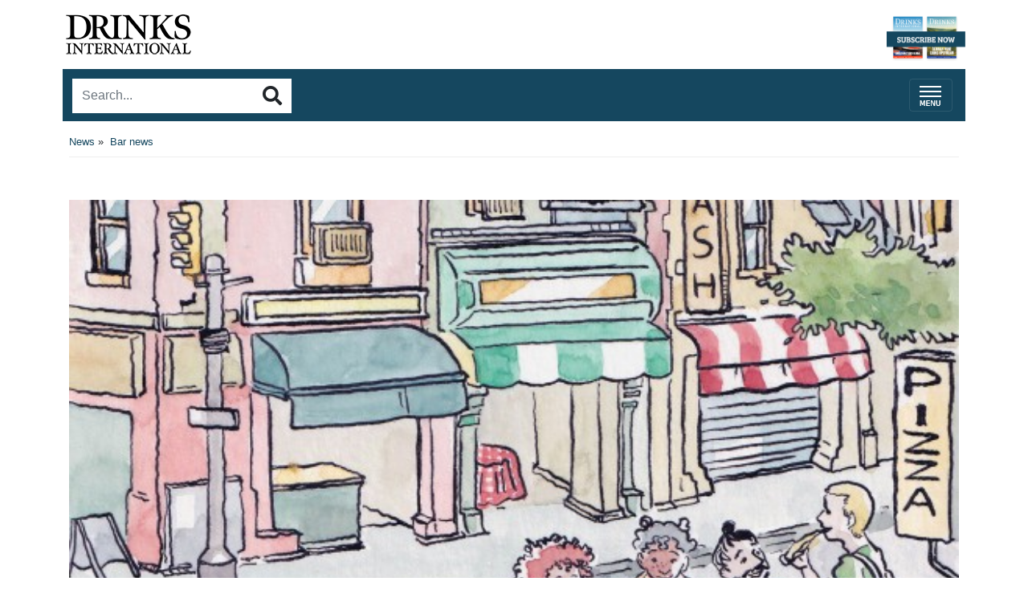

--- FILE ---
content_type: text/html
request_url: https://m.drinksint.com/news/fullstory.php/aid/10674/Menu_of_the_Month:_Postcards_from_Swift.html
body_size: 8399
content:
<!DOCTYPE html PUBLIC "-//W3C//DTD XHTML 1.0 Transitional//EN" "http://www.w3.org/TR/xhtml1/DTD/xhtml1-transitional.dtd">
<html lang="en-US" xml:lang="en-US" xmlns="http://www.w3.org/1999/xhtml">
<head>
<title>Menu of the Month: Postcards from Swift - Drinks International - The global choice for drinks buyers</title>
<meta http-equiv="Content-Type" content="text/html; charset=Windows-1252" />

<meta name="keywords" content="original, pineapple, lime, TO, THE, Swift, Swift Soho, menu, soho, strain, postcards, makrut, menus, makrut lime, lime tincture, vivid memories, hiddleston &ldquo;so, makrut lime tincture, highlighted drinksthe casablancadel, swift highlighted drinksthe, swift soho consists, creative downstairs menus, MAKE, HIGHLIGHTED, ABOUT"/>
<meta name="description" property="og:description" content="The newest menu from its original location in Soho, Postcards from Swift aims to transport guests to their favourite places around the world.   Drawing on..."/>
<meta property="og:url" content="https://m.drinksint.com/news/fullstory.php/aid/10674/Menu_of_the_Month:_Postcards_from_Swift.html"/>
<meta name="twitter:title" property="og:title" content="Menu of the Month: Postcards from Swift - Drinks International - The global choice for drinks buyers"/>
<link rel="canonical" href="https://drinksint.com/news/fullstory.php/aid/10674/Menu_of_the_Month:_Postcards_from_Swift.html"/>
<meta property="og:image" content="https://m.drinksint.com/images/10674.photo.4.jpg"/>
<meta property="og:image" content="https://m.drinksint.com/images//10674.photo.1.jpg"/>

<meta name="viewport" content="width=device-width, initial-scale=1, maximum-scale=1">
<link rel="stylesheet" href="/style.php/styles.css"/>
<!--link rel="stylesheet" href="/style.php/elements.css"/>
<link href="/style.php/slideshow.css" rel="stylesheet" type="text/css" />
<link rel="apple-touch-icon" href="/images/iphone.png"/>
<link rel="shortcut icon" href="/favicon2.ico" />
<script language="javascript" src="/news/navbar.js"></script>
<script language="javascript" src="/jsf/jquery-1.4.2.min.js"></script>
<script src="/js/jquery.cycle.all.min.js" type="text/javascript"></script>
<script language="javascript" src="/jsf/mobile_functions.js"></script-->
<!-- new -->
<link rel="stylesheet" href="https://stackpath.bootstrapcdn.com/bootstrap/4.3.1/css/bootstrap.min.css"
integrity="sha384-ggOyR0iXCbMQv3Xipma34MD+dH/1fQ784/j6cY/iJTQUOhcWr7x9JvoRxT2MZw1T" crossorigin="anonymous">
<link rel="stylesheet" href="https://use.fontawesome.com/releases/v5.8.1/css/all.css"
integrity="sha384-50oBUHEmvpQ+1lW4y57PTFmhCaXp0ML5d60M1M7uH2+nqUivzIebhndOJK28anvf" crossorigin="anonymous">
<link href="https://fonts.googleapis.com/css?family=Bree+Serif" rel="stylesheet">
<!-- /new -->  
<script type="text/javascript">
function OLC(link) {
  ga('send', 'event', {
    eventCategory: 'Outbound Link',
    eventAction: 'click',
    eventLabel: link.href,
    transport: 'beacon'});}
</script>
<script language="JavaScript" type="text/javascript" src="//agile.pressflex.net/adx.js"></script>
<script language="JavaScript" type="text/javascript">
<!--
function PHPADS_showZone(zone) {
   var m3_u = (location.protocol=='https:'?'https://agile.pressflex.net/adjs.php':'http://agile.pressflex.net/adjs.php');
   var m3_r = Math.floor(Math.random()*99999999999);
   if (!document.MAX_used) document.MAX_used = ',';
   document.write ("<scr"+"ipt type='text/javascript' src='"+m3_u);
   document.write ("?zoneid=" + zone + "&amp;block=1");
   document.write ('&amp;cb=' + m3_r);
   if (document.MAX_used != ',') document.write ("&amp;exclude=" + document.MAX_used);
   document.write ("&amp;loc=" + escape(window.location));
   if (document.referrer) document.write ("&amp;referer=" + escape(document.referrer));
   if (document.context) document.write ("&context=" + escape(document.context));
   if (document.mmm_fo) document.write ("&amp;mmm_fo=1");
   document.write ("'><\/scr"+"ipt>");
}
//-->
</script>
<!-- Google GA4 tag (gtag.js) -->
<script async src="https://www.googletagmanager.com/gtag/js?id=G-X5VSJ6P1D8"></script>
<script>
  window.dataLayer = window.dataLayer || [];
  function gtag(){dataLayer.push(arguments);}
  gtag('js', new Date());

  gtag('config', 'G-X5VSJ6P1D8');
</script>


<!-- Google Universal Analytics -->
<script>
(function(i,s,o,g,r,a,m){i['GoogleAnalyticsObject']=r;i[r]=i[r]||function(){
(i[r].q=i[r].q||[]).push(arguments)},i[r].l=1*new Date();a=s.createElement(o),
m=s.getElementsByTagName(o)[0];a.async=1;a.src=g;m.parentNode.insertBefore(a,m)
})(window,document,'script','https://www.google-analytics.com/analytics.js','ga');

ga('create', 'UA-11678888-2', { cookieDomain: 'drinksint.com'});
ga('send', 'pageview');


</script>
<!-- End Google Analytics -->

</head>
<body>

<div id="layoutLogic" class="container p-2">



        <div id="zone_top" style="width: 320px;margin: 10px auto;">
                            <!-- AD ZONE -->
                            <script language='JavaScript' type='text/javascript'>
                                <!-- 
                                PHPADS_showZone('48');
                                //-->
                            </script>
                            <!-- /AD ZONE -->
                        </div>
    

<a href="/"><!--img src="/images/masthead_mobile.png" hspace="5" vspace="5" border="0" alt="Drinks International - The global choice for drinks buyers"-->
<header class="d-flex justify-content-between">
  <div class="masthead-logo"><img src="/files/images/DI_mlogo_black.png" alt="Drinks International Mobile Masthead"
          srcset="" class="pl-1"></div>
  <div class="subscribe-button"><a href="https://agilemedia.escosubs.co.uk/brands/drinks-international/subscribe-to-drinks-international.htm" tagret="Blank"><img class="subscribe-masthead img-fluid" src="/img/subscribe-now.png" height="50"
          alt="Subscribe to Drinks International Magazine"></a></div>
</header></a>
<script language="javascript">
<!--
SearchSubmitClicked = false;
function clearSubmitClicked() { SearchSubmitClicked = false; }
function ckSearchDblSubmit() {
if (SearchSubmitClicked) { return false; }
SearchSubmitClicked =  true;
return true;
}
// -->
</script>
<div class="d-flex mt-2 navbar-search-container justify-content-between pb-1">
    <form onsubmit="return ckSearchDblSubmit();" action="/news/search.php" method="get" name="searchbox"
        id="searchbox">
        <div class="input-group search-container">
            <input id="searchtext" type="text" class="form-control rounded-0 border-0"  name="_FB[q]" maxlength="64" value="" onChange="clearSubmitClicked()" placeholder="Search..." aria-label="Search..."
                aria-describedby="basic-addon2">
            <div class="input-group-append">
                <button class="btn border-0 btn-secondary-outline rounded-0" type="submit" name="SUBMIT[submit2]" value="Search" id="search_start_button"><i
                        class="fas fa-search h4 text-body"></i></button>
            </div>
        </div>

    </form>
    <nav class="navbar navbar-dark">
        <button class="navbar-toggler mt-1 collapsed" type="button" data-toggle="collapse" data-target="#navbarCollapse" aria-expanded="false">
            <span class="navbar-toggler-icon mt-1"></span>
        </button>
    </nav>
</div>

<div class="categories collapse navbar-collapse 0main" id="navbarCollapse">
<ul class="navbar-nav mr-auto navbar1main">
<li class="nav-item item dropdown"><a class="button nav-link 1item" href="javascript:void(0);">News</a><div class="dropdown-menu 2main"><a class="dropdown-item nav-link sub" href="javascript:void(0);">Spirits news</a>
<a class="dropdown-item nav-link sub" href="/news/categoryfront.php/id/206/Wine_news.html">Wine news</a>
<a class="dropdown-item nav-link sub" href="/news/categoryfront.php/id/207/Beer_and_cider_news.html">Beer and cider news</a>
<a class="dropdown-item nav-link sub" href="/news/categoryfront.php/id/178/Business_news.html">Business news</a>
<a class="dropdown-item nav-link sub" href="/news/categoryfront.php/id/60/Travel_retail_news.html">Travel retail news</a>
<a class="dropdown-item nav-link sub" href="/news/categoryfront.php/id/103/Bar_news.html">Bar news</a>
</div>
</li>
<li class="nav-item item dropdown"><a class="button nav-link 1item" href="javascript:void(0);">Supplements</a><div class="dropdown-menu 2main"><a class="dropdown-item nav-link sub" href="https://edition.pagesuite.com/html5/reader/production/default.aspx?pubname=&edid=9df1fe89-2ccc-41a0-8217-c7a3221f5972">2025 The Rum Supplement</a>
<a class="dropdown-item nav-link sub" href="https://edition.pagesuite.com/html5/reader/production/default.aspx?pubname=&edid=42ea0b40-bec2-4236-8049-ac722ccf1b1b">2025 The Global Bar Edition featuring The World's 50 Best Bars</a>
<a class="dropdown-item nav-link sub" href="https://edition.pagesuite.com/html5/reader/production/default.aspx?pubname=&edid=1b3c02d8-3f75-4d03-a132-e1aa1ddf5862">2025 International Spirits Challenge Results Guide</a>
<a class="dropdown-item nav-link sub" href="https://edition.pagesuite.com/html5/reader/production/default.aspx?pubname=&edid=90703082-b516-4c02-9d22-06ebb1cbe62f">2025 The World's Most Admired Whiskies</a>
<a class="dropdown-item nav-link sub" href="https://edition.pagesuite.com/html5/reader/production/default.aspx?pubname=&edid=eb54b42d-2632-47eb-8cb2-31383ab8ba76">2025 Bar World 100</a>
<a class="dropdown-item nav-link sub" href="https://edition.pagesuite.com/html5/reader/production/default.aspx?pubname=&edid=2fbee733-35dd-4eee-8c31-81542f19fc1c">2025 The World's Most Admired Wine Brands</a>
<a class="dropdown-item nav-link sub" href="https://edition.pagesuite.com/html5/reader/production/default.aspx?pubname=&edid=2e727a07-2c6d-43ac-9e50-9d5632f97fb5">2025 The Brands Report</a>
<a class="dropdown-item nav-link sub" href="https://edition.pagesuite.com/html5/reader/production/default.aspx?pubname=&edid=9135d70a-7533-455a-8114-2ea03cc5227d">2024 The World's Most Admired Whiskies</a>
<a class="dropdown-item nav-link sub" href="https://edition.pagesuite-professional.co.uk/html5/reader/production/default.aspx?pubname=&edid=82d41f84-dcda-47c2-ad3e-4ea6904ed14e">2024 The Global Bar Edition featuring The World's 50 Best Bars</a>
<a class="dropdown-item nav-link sub" href="https://edition.pagesuite.com/html5/reader/production/default.aspx?pubname=&edid=86719a87-8796-4329-8967-9aaeaa76e00f">2024 International Spirits Challenge Results Guide</a>
<a class="dropdown-item nav-link sub" href="https://edition.pagesuite.com/html5/reader/production/default.aspx?pubname=&edid=734fac23-55d9-40ac-9a7c-53d4af10b02c">2024 Bar World 100</a>
<a class="dropdown-item nav-link sub" href="https://edition.pagesuite.com/html5/reader/production/default.aspx?pubname=&edid=d673db68-666f-4871-95c0-ee7ea08423b1">2024 The Cocktail Report</a>
<a class="dropdown-item nav-link sub" href="https://edition.pagesuite.com/html5/reader/production/default.aspx?pubname=&edid=9955ecc0-d18b-4e8b-9a75-b45720554382">2024 The World's Most Admired Wine Brands</a>
<a class="dropdown-item nav-link sub" href="https://edition.pagesuite.com/html5/reader/production/default.aspx?pubname=&edid=8bf3efc8-141d-4dc0-bcee-2a94d254651e">2024 The World's Most Admired Champagne Brands</a>
<a class="dropdown-item nav-link sub" href="https://edition.pagesuite.com/html5/reader/production/default.aspx?pubname=&edid=56edebc1-6f81-4d3a-a70c-eb1335fb0247">2024 The Brands Report</a>
<a class="dropdown-item nav-link sub" href="https://edition.pagesuite.com/html5/reader/production/default.aspx?pubname=&edid=702ab687-e503-4109-abe7-b006d5b8f2b6">2023 The World's Most Admired Whiskies</a>
<a class="dropdown-item nav-link sub" href="https://edition.pagesuite-professional.co.uk/html5/reader/production/default.aspx?pubname=&edid=0c48a243-dd2a-41b7-bb08-21cf2e807d8f">2023 The Global Bar Edition featuring The World's 50 Best Bars</a>
<a class="dropdown-item nav-link sub" href="https://edition.pagesuite.com/html5/reader/production/default.aspx?pubname=&edid=4eee2b58-b5f6-4b9f-9863-76b299fac00b">2023 International Spirits Challenge Results Guide</a>
<a class="dropdown-item nav-link sub" href="https://edition.pagesuite-professional.co.uk/html5/reader/production/default.aspx?pubname=&edid=b49754fe-9ca1-465a-912a-7f96db49245f">2023 The Cocktail Report</a>
<a class="dropdown-item nav-link sub" href="https://edition.pagesuite-professional.co.uk/html5/reader/production/default.aspx?pubname=&edid=2cb7aa17-aa52-44df-b904-b64e9764baf6">2023 The World's Most Admired Wine Brands</a>
<a class="dropdown-item nav-link sub" href="https://edition.pagesuite-professional.co.uk/html5/reader/production/default.aspx?pubname=&edid=3a1c3541-718e-4e88-ba29-cf8eb0bf6ca8">2023 The World's Most Admired Champagne Brands</a>
<a class="dropdown-item nav-link sub" href="https://edition.pagesuite-professional.co.uk/html5/reader/production/default.aspx?pubname=&edid=2631aaa5-c596-4cba-ba37-9ec9417079bd">2023 The Brands Report</a>
<a class="dropdown-item nav-link sub" href="https://edition.pagesuite.com/html5/reader/production/default.aspx?pubname=&edid=6ef026a9-e1a1-4efa-941e-69ea0d1583a6">2022 International Spirits Challenge Results Guide</a>
<a class="dropdown-item nav-link sub" href="https://edition.pagesuite.com/html5/reader/production/default.aspx?pubname=&edid=4aff7d15-c96c-48ce-bad7-4be700cfe7c9">2022 Bar World 100</a>
<a class="dropdown-item nav-link sub" href="https://edition.pagesuite.com/html5/reader/production/default.aspx?pubname=&edid=8d8ff72b-8c1e-4bdc-af23-ce3c8f32f84c">2022 Millionaires' Club</a>
<a class="dropdown-item nav-link sub" href="https://edition.pagesuite.com/html5/reader/production/default.aspx?pubname=&edid=b35db17e-11aa-498e-aa83-b53ca3a006c6">2022 The World's Most Admired Wine Brands</a>
<a class="dropdown-item nav-link sub" href="https://edition.pagesuite.com/html5/reader/production/default.aspx?pubname=&edid=d3588570-d5a8-4680-83e6-af241b4deaae">2022 The World's Most Admired Champagne Brands</a>
<a class="dropdown-item nav-link sub" href="https://edition.pagesuite.com/html5/reader/production/default.aspx?pubname=&edid=ff604644-e66a-44c8-8925-df7c0b9f1b05">2022 Annual Brands Report</a>
<a class="dropdown-item nav-link sub" href="https://edition.pagesuite.com/html5/reader/production/default.aspx?pubname=&edid=ac56a5d0-2358-42c9-991b-80e689538c7e">2021 Rum Supplement</a>
<a class="dropdown-item nav-link sub" href="https://edition.pagesuite-professional.co.uk/html5/reader/production/default.aspx?pubname=&edid=961333e4-5899-47fe-a616-c19e12bf7da8">2021 World's Most Admired Whiskies</a>
<a class="dropdown-item nav-link sub" href="https://edition.pagesuite-professional.co.uk/html5/reader/production/default.aspx?pubname=&edid=9f6c20a0-915f-4b0e-97e9-5670d0ea2d35">2021 Bar World 100</a>
<a class="dropdown-item nav-link sub" href="https://edition.pagesuite-professional.co.uk/html5/reader/production/default.aspx?pubname=&edid=b634ca6e-9fab-46de-9907-3f9cc80a323f">2021 International Spirits Challenge</a>
<a class="dropdown-item nav-link sub" href="https://edition.pagesuite.com/html5/reader/production/default.aspx?pubname=&edid=99b53229-8276-4b6e-a2db-f3608b972a25">2021 The Millionaires' Club</a>
<a class="dropdown-item nav-link sub" href="https://edition.pagesuite.com/html5/reader/production/default.aspx?pubname=&edid=02f249b3-570f-46e1-9776-7fddb7dab406">2021 The World's Most Admired Wine Brands</a>
<a class="dropdown-item nav-link sub" href="https://edition.pagesuite-professional.co.uk/html5/reader/production/default.aspx?pubname=&edid=0179244d-f778-4e86-820e-6240b924d249">2021 The World's Most Admired Champagne Brands</a>
<a class="dropdown-item nav-link sub" href="https://edition.pagesuite-professional.co.uk/html5/reader/production/default.aspx?pubname=&edid=2056dc6a-ad46-4d3d-aff8-f0dd8c63f5ac">2021 Annual Brands Report</a>
<a class="dropdown-item nav-link sub" href="https://edition.pagesuite-professional.co.uk/html5/reader/production/default.aspx?pubname=&edid=676f938d-edd4-45e9-96fc-6607abe39fa7">2020 Rum Supplement</a>
<a class="dropdown-item nav-link sub" href="https://edition.pagesuite.com/html5/reader/production/default.aspx?pubname=&edid=d0e0f518-e4f7-4771-b468-b09db9d9ad94">2020 The Global Bar Edition featuring The World's 50 Best Bars </a>
<a class="dropdown-item nav-link sub" href="https://edition.pagesuite.com/html5/reader/production/default.aspx?pubname=&edid=c6b934c8-d083-4872-8d41-a9f0c427a012">2020 International Spirits Challenge</a>
<a class="dropdown-item nav-link sub" href="https://edition.pagesuite-professional.co.uk/html5/reader/production/default.aspx?pubname=&edid=6fbe3ec6-0733-4761-8525-943e25b364b3">2020 Bar World 100</a>
<a class="dropdown-item nav-link sub" href="https://edition.pagesuite-professional.co.uk/html5/reader/production/default.aspx?pubname=&edid=81e89022-b46c-4ec3-8601-bd9866938ed7">2020 The Millionaires' Club</a>
<a class="dropdown-item nav-link sub" href="https://edition.pagesuite-professional.co.uk/html5/reader/production/default.aspx?pubname=&edid=bae58208-2a56-41e8-8233-3d08b6cedea5">2020 The World's Most Admired Wine Brands</a>
<a class="dropdown-item nav-link sub" href="http://edition.pagesuite.com/html5/reader/production/default.aspx?pubname=&edid=69cca9a0-40f7-41ea-b4e8-816cd67400a5">2020 The World's Most Admired Champagne Brands</a>
<a class="dropdown-item nav-link sub" href="http://edition.pagesuite.com/html5/reader/production/default.aspx?pubname=&edid=929b08c3-9ea0-41d6-896d-25f15ec9d463">2020 Annual Brands Report</a>
</div>
</li>
<li class="nav-item item dropdown"><a class="button nav-link 1item" href="/news/categoryfront.php/id/195/Analysis.html">Analysis</a></li>
<li class="nav-item item dropdown"><a class="button nav-link 1item" href="/news/categoryfront.php/id/179/Comment.html">Comment</a></li>
<li class="nav-item item dropdown"><a class="button nav-link 1item" href="/news/categoryfront.php/id/306/Sponsored_Content.html">Sponsored Content</a></li>

</ul>



<div class="clearer"></div>
</div>


    <!--div id="topnavbar">
      <div class="header_square"></div>
      <a href="/">Home</a>
      <div class="header_square"></div>
      <a href="javascript:void(0);" onclick="scroll_to_menu()">Menu</a>
      <a style="display: inline-block;position: relative;" class="search_icon" href="javascript:void(0);" onclick="open_search_box()"></a>
      <a style="display: none;position: relative;" id="login_icon" class="login_icon" href="javascript:void(0);" onclick="open_login_box()"></a>
    </div-->
    <div class="container p-2">
           <div id="zone_top" style="width: 320px;margin: 10px auto;">
                            <!-- AD ZONE -->
                            <script language='JavaScript' type='text/javascript'>
                                <!-- 
                                PHPADS_showZone('49');
                                //-->
                            </script>
                            <!-- /AD ZONE -->
                        </div>
  <div class="box leftside" id="loginbox" style="display:none;">
<div class="header">User Login</div>
<div class="content">
<div class="status">You are not logged in.</div>

<form action="/user.php" method="post" id="loginbox">
<input type="hidden" name="login" value="1"/>
<div class="lb_loginBoxIn"><p class="lb_user">User:</p>
<input id="username" type="text" name="user" value="" /></div>
<div class="lb_loginBoxIn"><p class="lb_pass">Pw:</p>
<input id="userpw" type="password" name="pass" value="" /></div>
<div class="lb-cb-container"><input class="checkbox" type="checkbox" name="rememberme" value="1" />
<p class="lb_remember">remember me</p>    </div>

<div class="buttons">
<button type="submit" name="login" value="Log in" id="login_button">Log in</button>
</div>
<div id="login_links">
<ul>
<li><a href="/user.php?forgotpw=1" class="button nowrap">Forgot Password?</a></li>

<!--li><a href="/user.php/privacy.html" class="button nowrap"></a></li-->
</ul>
</div>
</form>
</div>
</div>

  <div class="column-content">
        <!-- PFPS_APBM:0 --><div class="articleTools" style="float:right;">
<span class="addthis_toolbox addthis_default_style " 
    addthis:url="http://m.drinksint.com//news/fullstory.php/aid/10674/Menu_of_the_Month:_Postcards_from_Swift.html"
    addthis:title="Menu of the Month: Postcards from Swift">
<a class="addthis_button_preferred_1"></a>
<a class="addthis_button_preferred_2"></a>
<a class="addthis_button_preferred_3"></a>
<a class="addthis_button_preferred_4"></a>
<a class="addthis_button_compact"></a>
<a class="addthis_counter addthis_bubble_style"></a>
</span>
<script type="text/javascript">var addthis_config = {"data_track_clickback":true};</script>
<script type="text/javascript" src="//s7.addthis.com/js/300/addthis_widget.js#pubid=ra-4e088dd12cbbd55e" async="async"></script> 
</div>
<div id="breadcrumb" class="breadcrumb-drinks">
<ul style="border-bottom: 1px solid #EEE; padding: 0 0 10px 0;">
<li style="line-height: 16px; list-style-type: none;">
<a href="/news/categoryfront.php/id/57/News.html">News</a>&nbsp;&raquo;&nbsp;
<a href="/news/categoryfront.php/id/103/Bar_news.html" class="selected">Bar news</a>

</li>
</ul>
</div>

<div class="box article center">

<div class="photo top">
<!-- article.photo.img -->
<!--img class="img-fluid" src="//cdn709.pressflex.net/images//10674.photo.1.jpg?m=1686755026" alt="postcards from swift"-->
<div class="img-fluid" style="background-image:url('//cdn709.pressflex.net/images//10674.photo.1.jpg?m=1686755026');background-size:contain;height:60vw; background-repeat: no-repeat; background-position: center;"></div>

</div>


<!-- article.headline -->
<p class="headline news-headline">Menu of the Month: Postcards from Swift</p>




<!--div class="article_author"><span class="paramn">By</span> <span class="paramv">Oli Dodd</span></div-->
<div class="date-author-container d-flex justify-content-between"><!-- closed in published on-->
<div class="bycontainer">
    <div class="article_author">By Oli Dodd</div>
</div>

<!-- <div class="publication_date"><span class="paramn"></span> <span class="paramv">14 June, 2023</span></div> -->
<div class="datecontainer">
    <div class="article_author">Published:&nbsp; 14 June, 2023</div>
</div>
</div>





<div class="summary"><p><strong>The newest menu from its original location in Soho, Postcards from Swift aims to transport guests to their favourite places around the world.</strong></p></div>

<div class="content">
<p>Drawing on the reminiscences of the team, each of the 20 drinks on the collaborative menu are inspired by their personal memories, accompanied by original art from illustrator Helena Bonastre.</p>
<h1>SIGNATURE SERVE &ndash; IMPERIAL GIMLET</h1>
<p><strong><img height="700" src="https://drinksint.com/files/IMPERIALm.jpg" width="100%" /></strong></p>
<p><strong>INGREDIENTS</strong></p>
<p>Three dashes makrut lime tincture, 10ml lemon, 10ml Italicus, 20ml pineapple sherbet, 20ml white pineau, 40ml Bombay Sapphire.</p>
<p><strong>METHOD</strong></p>
<p>Stir and strain over a small block of rock ice into a small coupette, garnish with nutmeg.</p>
<p><strong>TO MAKE THE PINEAPPLE SHERBET</strong></p>
<p>Peel 200 limes. Cold press eight pineapples. Coat the peels in as much caster sugar by volume as yielded from the pineapples. Let it sit for one hour. Stir and strain. Shelf life 10 days, approximately 100 serves depending on the pineapple.</p>
<p><strong>TO MAKE THE MAKRUT LIME TINCTURE (400ML)</strong></p>
<p>Add 100g of makrut lime leaves to 600ml neutral grain spirit. Leave for six hours. Strain.</p>
<h1>ABOUT THE MENU</h1>
<p>&ldquo;We wanted to create a drinks list from the heart, something completely personal to us,&rdquo; says co-founder Bobby Hiddleston, &ldquo;so we came together and each shared our most vivid memories from around the world. A lot of menus these days are very serious pieces, but we wanted this one to be more conversational and to connect to us a lot more, to feel like the guest is speaking to a friend. With the help of Helena&rsquo;s artwork, we hope to take guests through our journey and share our experiences along the way.&rdquo;</p>


<p>Inspired by the European class of bar, where a quick drink signals the end of the day and the beginning of the night, the original Swift Soho consists of two bars, set across two floors in London&rsquo;s West End. Swift Soho has become well known for its upstairs aperitivo and creative downstairs menus, the latest of these being Postcards from Swift.</p>
<h1>HIGHLIGHTED DRINKS</h1>
<p><strong>THE CASABLANCA</strong></p>
<p><strong><img height="650" src="https://drinksint.com/files/CASABLANCAm.jpg" width="100%" /></strong></p>
<p><strong></strong>Del Maguey Vida mezcal, mango, kummel, lemon and Peychaud&rsquo;s bitters</p>
<p><strong>BIENVILLE</strong></p>
<p><strong><img height="550" src="https://drinksint.com/files/BIENVILLE.jpg" width="100%" /></strong></p>
<p>Eagle Rare 10yr bourbon, rooibos, Hostetter&rsquo;s bitters<br /> <br /> <strong>FOXTAIL</strong></p>
<p><strong><img height="550" src="https://drinksint.com/files/FOXTAIL.jpg" width="100%" /></strong></p>
<p>Woodford Reserve bourbon, P&egrave;re Magloire VSOP calvados, Pomegranate Cider</p>
<div id="RelatedArticlesContainer"><div class="header" id="RelatedArticlesHeader">Related articles:</div><UL id="RelatedArticlesList"><LI class="RelatedArticlesListItems"><a href="/news/fullstory.php/aid/10181/Swift_to_open_third_site_in_London.html">Swift to open third site in London</a>
<LI class="RelatedArticlesListItems"><a href="/news/fullstory.php/aid/12065/Swift_Soho_enters_10th_year_with_new_menu.html">Swift Soho enters 10th year with new menu</a>
<LI class="RelatedArticlesListItems"><a href="/news/fullstory.php/aid/11473/Swift_Soho_introduces_new_menu.html">Swift Soho introduces new menu</a>
<LI class="RelatedArticlesListItems"><a href="/news/fullstory.php/aid/9832/Swift_launches_new_Legends_menu.html">Swift launches new Legends menu</a>
<LI class="RelatedArticlesListItems"><a href="/news/fullstory.php/aid/11538/Soho_House_launches_new_non-alcoholic_and_low_abv_cocktail_menu.html">Soho House launches new non-alcoholic and low abv cocktail menu</a>
</UL></div>
<br>

<br><center></center><br>
</div>

</div>
        
        
        
        
        
        
        
        
  </div>
</div><!-- container -->
  <div id="footerBody">
	<!--div class="tc" align="center">
<p class="footerMenu"><a href="/info/about_us.php">About us</a> | <a href="/info/contact_us.php">Contact us</a></p>
<p class="footerMenu"><a href="http://drinksint.com/?to_original_site=yes" style="font-size: 12px;">Desktop site</a></p>
<p class="companyFooter">Hosted by <a target="_blank" href="http://www.pressflex.com">Pressflex</a></p>
</div-->

<footer class="footer-links-container">
    <a href="/info/about_us.php" class="footer-link">ABOUT US</a>
    <a href="/info/contact_us.php" class="footer-link">CONTACT US</a>
    <a href="/news/categoryfront.php/id/137/Media_Pack.html" class="footer-link">ADVERTISE WITH US</a>
    <a href="/news/categoryfront.php/id/137/Media_Pack.html" class="footer-sublink">Technical Specifications</a>
    <a href="https://agilemedia.escosubs.co.uk/brands/drinks-international/subscribe-to-drinks-international.htm" class="footer-link">SUBSCRIBE</a>
    <a href="/emailsignup/index.php" class="footer-sublink">Newsletter</a>
    <a href="/news/archive_browser.php" class="footer-sublink">Archives</a>
    <a href="https://harpers.co.uk/news/fullstory.php/aid/21651/" class="footer-link">AGILE PUBLICATIONS</a>
    <a href="http://www.drinksretailingnews.co.uk/" class="footer-sublink">Drinks Retailing News</a>
    <a href="https://harpers.co.uk/" class="footer-sublink">Harpers Wine &amp; Spirit</a>
    <a href="https://www.classbarmag.co.uk/" class="footer-sublink"> Class</a>
</footer>

  </div>
</div>
</div>

<script src="https://code.jquery.com/jquery-3.3.1.slim.min.js"
integrity="sha384-q8i/X+965DzO0rT7abK41JStQIAqVgRVzpbzo5smXKp4YfRvH+8abtTE1Pi6jizo"
crossorigin="anonymous"></script>
<script src="https://cdnjs.cloudflare.com/ajax/libs/popper.js/1.14.7/umd/popper.min.js"
integrity="sha384-UO2eT0CpHqdSJQ6hJty5KVphtPhzWj9WO1clHTMGa3JDZwrnQq4sF86dIHNDz0W1"
crossorigin="anonymous"></script>
<script language="javascript" src="/js/dropdown2.js"></script>
<script src="https://stackpath.bootstrapcdn.com/bootstrap/4.3.1/js/bootstrap.min.js"
integrity="sha384-JjSmVgyd0p3pXB1rRibZUAYoIIy6OrQ6VrjIEaFf/nJGzIxFDsf4x0xIM+B07jRM"
crossorigin="anonymous"></script>
<img src="/pixmaps/count.gif?1768623390" height="1" width="1" alt="" />
</body>
</html>


--- FILE ---
content_type: text/plain
request_url: https://www.google-analytics.com/j/collect?v=1&_v=j102&a=1758611879&t=pageview&_s=1&dl=https%3A%2F%2Fm.drinksint.com%2Fnews%2Ffullstory.php%2Faid%2F10674%2FMenu_of_the_Month%3A_Postcards_from_Swift.html&ul=en-us%40posix&dt=Menu%20of%20the%20Month%3A%20Postcards%20from%20Swift%20-%20Drinks%20International%20-%20The%20global%20choice%20for%20drinks%20buyers&sr=1280x720&vp=1280x720&_u=IEBAAAABAAAAACAAI~&jid=331398127&gjid=1892684055&cid=1058406008.1768623392&tid=UA-11678888-2&_gid=74976729.1768623392&_r=1&_slc=1&z=842944558
body_size: -450
content:
2,cG-LCS1JWFFCN